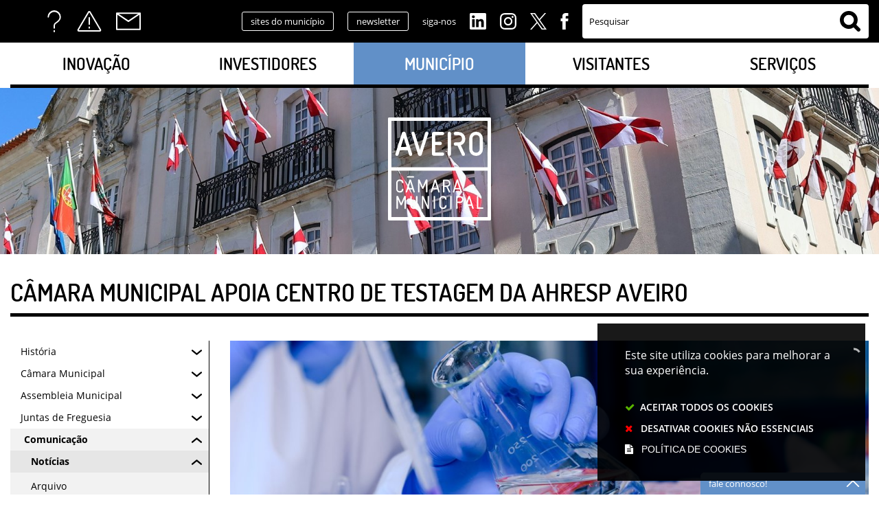

--- FILE ---
content_type: image/svg+xml
request_url: https://www.cm-aveiro.pt/assets/cmaveiro/cmaveiro/images/icon-instagram-white.svg
body_size: 1562
content:
<svg id="Camada_2" data-name="Camada 2" xmlns="http://www.w3.org/2000/svg" viewBox="0 0 35.47 35.47"><defs><style>.cls-1{fill:#fff;stroke-width:0}</style></defs><path class="cls-1" d="M17.73 3.19c4.74 0 5.29.01 7.16.1 1.73.07 2.67.37 3.29.61.83.32 1.42.7 2.04 1.32s1 1.21 1.32 2.04c.25.63.53 1.56.61 3.29.09 1.87.1 2.44.1 7.16s-.01 5.29-.1 7.16c-.07 1.73-.37 2.67-.61 3.29-.32.83-.7 1.42-1.32 2.04s-1.21 1-2.04 1.32c-.63.25-1.56.53-3.29.61-1.87.09-2.42.1-7.16.1s-5.29-.01-7.16-.1c-1.73-.07-2.67-.37-3.29-.61-.83-.32-1.42-.7-2.04-1.32s-1-1.21-1.32-2.04c-.25-.63-.53-1.56-.61-3.29-.09-1.87-.1-2.44-.1-7.16s.01-5.29.1-7.16c.07-1.73.37-2.67.61-3.29.32-.83.7-1.42 1.32-2.04s1.21-1 2.04-1.32c.63-.25 1.56-.53 3.29-.61 1.87-.09 2.44-.1 7.16-.1m0-3.19c-4.81 0-5.41.02-7.3.11-1.89.09-3.18.38-4.3.83C4.97 1.4 3.98 2 2.99 2.98 2 3.97 1.39 4.96.95 6.12.52 7.25.21 8.53.12 10.42c-.09 1.89-.11 2.5-.11 7.31s.02 5.42.11 7.31c.09 1.89.38 3.18.83 4.3.46 1.16 1.06 2.15 2.04 3.14.99.99 1.98 1.6 3.14 2.04 1.13.43 2.41.74 4.3.83 1.89.09 2.5.11 7.31.11s5.42-.02 7.31-.11c1.89-.09 3.18-.38 4.3-.83 1.16-.46 2.15-1.06 3.14-2.04.99-.99 1.6-1.98 2.04-3.14.43-1.13.74-2.41.83-4.3.09-1.89.11-2.5.11-7.31s-.02-5.42-.11-7.31c-.09-1.89-.38-3.18-.83-4.3-.46-1.16-1.06-2.15-2.04-3.14-.99-.99-1.98-1.6-3.14-2.04-1.13-.43-2.41-.74-4.3-.83C23.15.02 22.54 0 17.73 0zm0 8.62c-5.03 0-9.1 4.08-9.1 9.1s4.08 9.1 9.1 9.1 9.1-4.08 9.1-9.1-4.08-9.1-9.1-9.1zm0 15.01c-3.26 0-5.91-2.65-5.91-5.91s2.65-5.91 5.91-5.91 5.91 2.65 5.91 5.91-2.65 5.91-5.91 5.91zM29.32 8.26c0 1.17-.95 2.13-2.13 2.13s-2.13-.95-2.13-2.13.95-2.13 2.13-2.13 2.13.95 2.13 2.13z" id="Camada_2-2" data-name="Camada 2"/></svg>

--- FILE ---
content_type: image/svg+xml
request_url: https://www.cm-aveiro.pt/assets/cmaveiro/cmaveiro/images/icon-facebook.svg
body_size: 107
content:
<svg xmlns="http://www.w3.org/2000/svg" viewBox="0 0 10.7 23"><title>icon-facebook</title><path d="M7.1 23H2.4V11.5H0v-4h2.4V5.2C2.4 1.9 3.7 0 7.5 0h3.2v4h-2c-1.5 0-1.6.6-1.6 1.6v2h3.6l-.4 4H7.1V23z"/></svg>

--- FILE ---
content_type: image/svg+xml
request_url: https://www.cm-aveiro.pt/assets/cmaveiro/cmaveiro/images/icon-arrow-down-redux.svg
body_size: 166
content:
<svg xmlns="http://www.w3.org/2000/svg" viewBox="0 0 13.2 6.67"><title>icon-arrow-down-redux</title><path d="M6.6 6.67a1 1 0 0 1-.6-.24L.36 1.77A1 1 0 0 1 .23.36 1 1 0 0 1 1.64.23l5 4.14 5-4.14A1 1 0 0 1 13 .36a1 1 0 0 1-.13 1.41L7.24 6.43a1 1 0 0 1-.64.24z"/></svg>